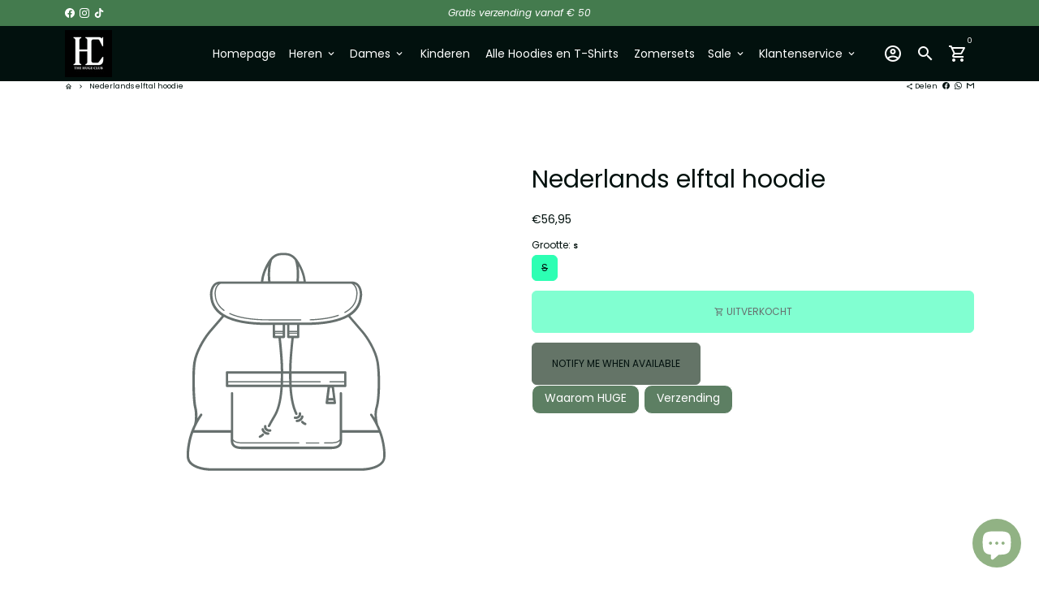

--- FILE ---
content_type: application/javascript; charset=utf-8
request_url: https://shopify.fixelpixel.app/scripts/shopify.js?store_id=65783398624&shop=huge-kleding-3917.myshopify.com
body_size: 1409
content:
var hashedIpAddress = '6aedd5140cf1602caa4819e1103ce3cd9afd6548dd38a84300c199206e0d6c36';
 var ipAddress = '18.222.158.109';

                !function(f,b,e,v,n,t,s) {
                    if(f.fbq)return;
                    n=f.fbq=function(){n.callMethod?
                    n.callMethod.apply(n,arguments):n.queue.push(arguments)};
                    if(!f._fbq)f._fbq=n;
                    n.push=n;n.loaded=!0;n.version='2.0';
                    n.queue=[];
                    t=b.createElement(e);t.async=!0;
                    t.src=v;
                    s=b.getElementsByTagName(e)[0];
                    s.parentNode.insertBefore(t,s)
                }(window, document,'script','https://connect.facebook.net/en_US/fbevents.js');
            fbq('init', '182040812509675');

        (function() {
            console.log('Initializing attributes...');
            if (!sessionStorage.getItem('landing_page')) {
                sessionStorage.setItem('landing_page', window.location.href);
            }
        
            setTimeout(async function() {
                console.log('Collecting attributes...');
                function getCookieValue(cookieName) {
                    const cookieMatch = document.cookie.match(new RegExp('(^| )' + cookieName + '=([^;]+)'));
                    return cookieMatch ? decodeURIComponent(cookieMatch[2]) : null;
                }
    
                function createAttributeStr(attrName, attrValue) {
                    return attrValue ? 'attributes[' + attrName + ']=' + encodeURIComponent(attrValue) + '&' : '';
                }
    
                const urlSearchParams = new URLSearchParams(window.location.search);
                const attributesData = {};
    
                const knownParams = {
                    'fbclid': 'meta_fbclid',
                    'epik': 'pinterest_epik',
                    'ttclid': 'tiktok_ttclid',
                    'ScCid': 'snapchat_sccid'
                };
    
                Object.keys(knownParams).forEach(key => {
                    const value = urlSearchParams.get(key);
                    if (value) {
                        attributesData[knownParams[key]] = value;
                    }
                });
    
                urlSearchParams.forEach((value, key) => {
                    if (key.startsWith('utm_')) {
                        attributesData[key] = value;
                    }
                });
    
                attributesData["meta_fbp"] = getCookieValue("_fbp");
                attributesData["meta_fbc"] = getCookieValue("_fbc");
                attributesData["shopify_session_id"] = getCookieValue("_shopify_y");
                attributesData["tiktok_ttp"] = getCookieValue("_ttp");
                attributesData["client_id"] = getCookieValue("_ga")?.replace(/^GAd+.d+./, "") || "";
                attributesData["hashed_ip_address"] = hashedIpAddress;
                attributesData["ip_address"] = ipAddress;                 
                attributesData["landing_page"] = sessionStorage.getItem('landing_page');
                attributesData["google_gs"] = getCookieValue(window.gaCookieName) || "";

                console.log('Attributes:', attributesData);
    
                let attributeStr = '';
                Object.entries(attributesData).forEach(([key, value]) => {
                    attributeStr += createAttributeStr(key, value);
                });
    
                document.cookie = 'fp_d=' + encodeURIComponent(JSON.stringify(attributesData)) + '; path=/; max-age=31536000';
    
                if (attributeStr) {
                    try {
                        console.log('Sending attributes to Shopify...');
                        await fetch("/cart/update.js", {
                            method: "POST",
                            headers: {
                                "Content-Type": "application/x-www-form-urlencoded"
                            },
                            body: attributeStr
                        });
                    } catch (error) {
                        console.error("Failed to send attributes:", error);
                    }
                }
            }, 2000);
        })();
        

--- FILE ---
content_type: text/javascript; charset=utf-8
request_url: https://hugekleding.com/products/nederlands-elftal-hoodie.js
body_size: -121
content:
{"id":7997753950432,"title":"Nederlands elftal hoodie","handle":"nederlands-elftal-hoodie","description":"","published_at":"2023-02-18T11:49:15+01:00","created_at":"2023-02-18T11:49:15+01:00","vendor":"Huge kleding","type":"Kleding","tags":[],"price":5695,"price_min":5695,"price_max":5695,"available":false,"price_varies":false,"compare_at_price":null,"compare_at_price_min":0,"compare_at_price_max":0,"compare_at_price_varies":false,"variants":[{"id":43873443119328,"title":"S","option1":"S","option2":null,"option3":null,"sku":"61042632","requires_shipping":true,"taxable":true,"featured_image":null,"available":false,"name":"Nederlands elftal hoodie - S","public_title":"S","options":["S"],"price":5695,"weight":0,"compare_at_price":null,"inventory_management":"shopify","barcode":"61042632","requires_selling_plan":false,"selling_plan_allocations":[]}],"images":[],"featured_image":null,"options":[{"name":"Grootte","position":1,"values":["S"]}],"url":"\/products\/nederlands-elftal-hoodie","requires_selling_plan":false,"selling_plan_groups":[]}